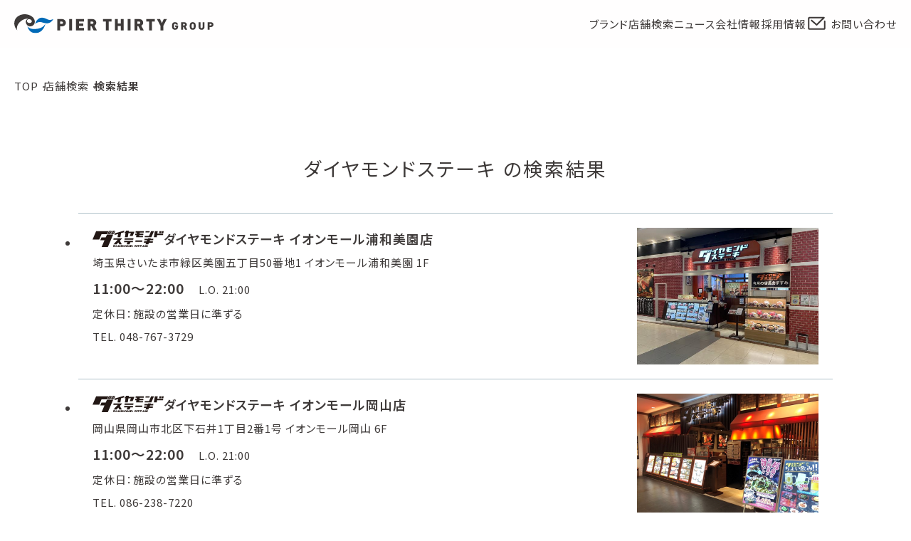

--- FILE ---
content_type: text/html; charset=UTF-8
request_url: https://www.pierthirty.co.jp/search.php?search=1&brand=26
body_size: 6986
content:
<!DOCTYPE html>
<html lang="ja">
<head prefix="og: http://ogp.me/ns# fb: http://ogp.me/ns/fb# article: http://ogp.me/ns/article#">
<meta property="fb:app_id" content="164049673641598">
<meta property="og:type"   content="article">
<meta property="og:url"    content="https://www.pierthirty.co.jp/search.php?search=1&brand=26">
<meta property="og:title"  content="店舗検索 - PIER THIRTY GROUP -ピアーサーティー-">
<meta property="og:image"  content="https://www.pierthirty.co.jp/_img/ogp.png">
<meta property="og:description"  content="五穀・かかし・美山を始めとした外食チェーンを経営するピアーサーティーです。">
<meta property="og:site_name"  content="PIER THIRTY GROUP -ピアーサーティー-">
<meta property="article:publisher" content="">

<meta charset="UTF-8">
<meta name="viewport" content="width=device-width, initial-scale=1">
<title>店舗検索 - PIER THIRTY GROUP -ピアーサーティー-</title>
<meta name="description" content="五穀・かかし・美山を始めとした外食チェーンを経営するピアーサーティーです。">
<meta name="keywords" content="五穀,かかし,美山,上海常,ピアーサーティー,外食" />
<meta name="robots" content="INDEX,FOLLOW">
<meta name="robots" content="max-image-preview:large">
<link rel="dns-prefetch" href="https://fonts.googleapis.com">
<link rel="preconnect" href="https://fonts.googleapis.com">
<link rel="preconnect" href="https://fonts.gstatic.com" crossorigin>
<link rel="stylesheet" href="https://fonts.googleapis.com/css2?family=Abril+Fatface&family=Noto+Serif+JP:wght@400;600&display=swap">
<meta name="viewport" content="width=device-width">
<meta name="format-detection" content="telephone=no">
<link rel="icon" type="image/png" href="_img/favicon.ico">
<script async src="https://www.googletagmanager.com/gtag/js?id=G-7G2DPHRBD5"></script>
<script>
  window.dataLayer = window.dataLayer || [];
  function gtag(){dataLayer.push(arguments);}
  gtag('js', new Date());

  gtag('config', 'G-7G2DPHRBD5');
</script>
<script src="https://code.jquery.com/jquery-3.3.1.min.js"></script>
<script src="https://cdnjs.cloudflare.com/ajax/libs/jquery-easing/1.4.1/jquery.easing.min.js"></script>

<link rel="stylesheet" href="_css/init.css?202601210330">
<link rel="stylesheet" href="_css/search.css?202601210330">


<link rel="preconnect" href="https://fonts.googleapis.com">
<link rel="preconnect" href="https://fonts.gstatic.com" crossorigin>
<link href="https://fonts.googleapis.com/css2?family=Andada+Pro&family=Noto+Sans+JP:wght@400;600&family=Public+Sans:wght@700;800&display=swap" rel="stylesheet">
<link rel="stylesheet" href="https://fonts.googleapis.com/css2?family=Material+Symbols+Rounded:opsz,wght,FILL,GRAD@48,400,0,0">

<script src="https://trisite.net/services/css/v4.0/nav.js"></script>
<script src="_js/form.min.js"></script>
<script src="https://trisite.net/services/css/v4.0/pageing.js"></script>


</head>
<body id="search">
<header>
    <div class="flex flex-middle flex-nowrap width-limiter">
        <h1><a href="index.php"><img src="_img/title.svg" alt="PIER THIRTY GROUP"></a></h1>
        <details class="menu-trigger">
        <summary><span>MENU</span></summary>
        <nav class="main-menu">
            <ul>
            <li><a href="brand.php">ブランド</a></li>
            <li><a href="search.php">店舗検索</a></li>
            <li><a href="news.php">ニュース</a></li>
            <li><a href="company.php">会社情報</a></li>
            <li><a href="https://pierthirty-recruit.jp/">採用情報</a></li>
            <li class="contact"><a href="contact.php">お問い合わせ</a></li>
            </ul>
        </nav>
        </details>
    </div>
</header>

<main >
<header id="page-header">
<h1><span lang="en">Search</span>店舗検索</h1>
<img src="up_load_files/page_header/search.webp" alt="">
</header>

<section class="width-limiter">
<ul class="topic-path">
<li><a href="index.php">TOP</a></li>
<li><a href="search.php">店舗検索</a></li>
<li>検索結果</li>
</ul>
</section>

<section class="width-limiter medium">
<h1>ダイヤモンドステーキ の検索結果</h1>

<ul class="shop-list no-style">
<li><a href="brand.php?brand=26&shop=213" class="flex">
<article class="g3">
<h3><img src="up_load_files/brand/logo/1_e70e01280e8cbb20d73b79e29f2174f65f706870584257757578.svg" alt=""> ダイヤモンドステーキ イオンモール浦和美園店</h3>
<p>埼玉県さいたま市緑区美園五丁目50番地1 イオンモール浦和美園 1F</p>
<p><time>11:00～22:00</time><span>L.O. 21:00</span></p>
<p>定休日：施設の営業日に準ずる</p>
<p>TEL. 048-767-3729</p>
</article>
<figure class="g1"><img src="up_load_files/shop/1_36a712970905f4089b7afbd37b6bd21d5f7068707737596f425a.jpeg" alt=""></figure>
</a>
<ul class="links no-style flex flex-middle flex-left half-gap">
    
</ul>
</li><li><a href="brand.php?brand=26&shop=101" class="flex">
<article class="g3">
<h3><img src="up_load_files/brand/logo/1_e70e01280e8cbb20d73b79e29f2174f65f706870584257757578.svg" alt=""> ダイヤモンドステーキ イオンモール岡山店</h3>
<p>岡山県岡山市北区下石井1丁目2番1号 イオンモール岡山  6F</p>
<p><time>11:00～22:00</time><span>L.O. 21:00</span></p>
<p>定休日：施設の営業日に準ずる</p>
<p>TEL. 086-238-7220</p>
</article>
<figure class="g1"><img src="up_load_files/shop/1_17c41fd1acfc68c0a5a575fbd0dd07085f706870346c335a7176.png" alt=""></figure>
</a>
<ul class="links no-style flex flex-middle flex-left half-gap">
    
</ul>
</li>
</ul>

</section>


</main>

<footer>
<div class="contact">
<h1><span lang="en">Contact</span></h1>
<p><a href="contact.php">各種お問い合わせはこちら</a></p>
</div>

<section>
<div class="width-limiter">
<h1><a href="index.php"><img src="_img/title.svg" alt="PIER THIRTY GROUP"></a><span>株式会社ピアーサーティー</span></h1>
<div class="flex flex-top">
<ul class="footer-menu no-style g2">
<li><a href="brand.php">ブランド</a></li>
<li><a href="search.php">店舗検索</a></li>
<li><a href="news.php">ニュース</a></li>
<li><a href="company.php">会社情報</a></li>
<li><a href="https://pierthirty-recruit.jp/">採用情報</a></li>
<li><a href="contact.php">お問い合わせ</a></li>
</ul>

<ul class="banner no-style flex flex-middle flex-right half-gap g3">
<li><a href="https://yashinoyu.com/"><img src="up_load_files/banner/1_image.png" alt="宿毛リゾート　椰子の湯"></a></li>
<li><a href="https://www.granhills-yashi.com/"><img src="up_load_files/banner/3_image.png" alt="グランヒルズヤシ"></a></li>
<li><a href="https://sukumo-sakana.com/"><img src="up_load_files/banner/2_image.jpg" alt="漁師からの贈り物 宿毛さかな工房"></a></li>
</ul>
</div>
<p class="copyright"><small>&copy; 2014-2023 PIER THIRTY GROUP</small></p>
</div>
</section>
</footer>

<script src="_js/init.js"></script>
</body>
</html>

--- FILE ---
content_type: text/css
request_url: https://www.pierthirty.co.jp/_css/init.css?202601210330
body_size: 2340
content:
@import "https://trisite.net/services/css/v4.0/basic.css";
@import "https://trisite.net/services/css/v4.0/header.css";
@import "https://trisite.net/services/css/v4.0/nav.css";
@import "https://trisite.net/services/css/v4.0/button.css";
@import "https://trisite.net/services/css/v4.0/form.css";
@import "https://trisite.net/services/css/v4.0/grid.css";
@import "https://trisite.net/services/css/v4.0/table.css";


@import "main.css";
@import "header.css";
@import "footer.css";
@import "nav.css";

:root {
	--step: 1.06;
	--font-size: 15px;
	--line-height: 1.8;
	--small: 0.6em;
	--large: 1.4em;
	--transition: 0.2s;
	--header-offset: 100px;
	--gap: 40px;
	--radius: 6px;
	--radius-inner: 3px;
	--width-limit: 1380px;
	--section-space: 40px;
	--margin: 1.8em;
	--padding: 20px;
	--input-width: 260px;
	--brightness: 1.1;
	--outline: 1px;
	--trigger-size: 50px;
	--trigger-bar: 3px;

	--shadow: -2px -2px 5px -4px rgba(3,2,2,0.1) , 4px 4px 20px -4px rgba(3,2,2,0.3);
	--shadow-2: 0 0 50px rgba(3,2,2,0.3);


	--color-light-glass:rgba(255, 254, 254,0.8);
	--color-glass: rgba(220,224,228,0.5);
	--color-dark-glass:rgba(38, 32, 32,0.8);

    --color-super-white: #fff;
	--color-white: rgb(244, 242, 238);
	--color-blue: #1c83f7;
	--color-red: rgb(231, 60, 84);
	--color-green: rgb(145, 174, 81);
	--color-yellow: rgb(248, 245, 46);
	--color-orange: rgb(252, 169, 16);
	--color-gray: rgb(57, 58, 62);
	--color-lightgray: #b0c2ca;
	--color-black: rgb(62, 58, 57);
	--color-pier-blue: #1c83f7;
	--color-skyblue: #e8f2fe;

	--color-body: var(--color-super-white);
	--color-text: var(--color-black);
	--color-border: var(--color-black);
	--color-table: var(--color-white);
	--color-table-odd: var(--color-lightgray);
	--color-agree-bg: var(--color-blue);
	--color-agree-fr: var(--color-super-white);
	--color-disagree-bg: var(--color-red);
	--color-disagree-fr: var(--color-super-white);
	--color-cancel-bg: var(--color-lightgray);
	--color-cancel-fr: var(--color-black);
	--color-trigger-bg: transparent;
	--color-trigger-fr: var(--color-blue);
	--color-outline: var(--color-lightgray);
	--color-outline-focus: var(--color-pier-blue);
	--color-outline-text: var(--color-lightgray);
	--color-outline-focus-text: var(--color-super-white);
	--color-link: var(--color-blue);
	--color-hover: var(--color-red);
	--color-form: var(--color-super-white);
}


--- FILE ---
content_type: text/css
request_url: https://www.pierthirty.co.jp/_css/search.css?202601210330
body_size: 1992
content:
#search .brand-list li a {
    display:block;
    border-radius:var(--radius);
    padding:10px;
}
#search .brand-list li a figure.logo {
    aspect-ratio:16 / 7.5;
    transition:var(--transition);
    top:0;
}
#search .brand-list li a figure.logo img {
    object-fit: contain;
}
#search .brand-list li a:hover figure.logo {
    top:-4px;
}

#search .search {
    margin-bottom:40px;
}
#search .search input[type="search"] {
    padding:var(--padding);
    border-width: 2px;
}
#search .search input[type="search"] + button {
    background:var(--color-black);
    color:var(--color-super-white);
    aspect-ratio:1;
    width:40px;
    height:40px;
    padding:10px;
    border-radius:100%;
    top:50%;
    right:10px;
    transform: translateY(-50%);
}
#search .search input[type="search"] + button:hover {
    background:var(--color-outline-focus);
}
#search .search .button {
    padding:calc(var(--padding) + 2px);
    max-width:none;
    width:100%;
    line-height:1;
}

#search h2 {
    color:var(--color-blue);
}
#search table.pref-list {
    margin-bottom:calc(var(--section-space) * 4);
}
#search table.pref-list td li {
    display:flex;
    align-items: center;
    justify-content: flex-start;
    flex-wrap: nowrap;
}
#search table.pref-list td li span {
    color:var(--color-blue);
    font-weight:bold;
}
#search table.pref-list td li a {
    color:var(--color-black);
    margin:0;
}


/* Media Query */
@media (max-width:920px ) {
    #search .brand-list {
        grid-template-columns: repeat(5, 1fr);
    }
}
@media (max-width:720px ) {
    #search .brand-list {
        grid-template-columns: repeat(4, 1fr);
    }
    #search table.pref-list {
        margin-bottom:calc(var(--section-space) * 2);
    }
    #search table.pref-list td ul {
        flex-direction:row;
    }
}
@media (max-width:520px ) {
    #search .brand-list {
        grid-template-columns: repeat(3, 1fr);
    }
}
@media (max-width:420px ) {
    #search .brand-list {
        gap:10px;
    }
}

--- FILE ---
content_type: text/css
request_url: https://trisite.net/services/css/v4.0/header.css
body_size: 44
content:
/* TRISITE CSS 4.0  */
/* (C) 2023 TRISITE */
/* Header module    */

body > header {
    width: 100%;
    top: 0;
    left: 0;
    position: sticky;
    z-index: 10;
}

@media (max-width : 920px) {

}


--- FILE ---
content_type: text/css
request_url: https://trisite.net/services/css/v4.0/nav.css
body_size: 910
content:
/* TRISITE CSS 4.0  */
/* (C) 2023 TRISITE */
/* Nav module       */

html.open body {
    position: fixed;
    width: 100%;
    overflow-y: scroll;
}
html.open.no-scroll body {
    overflow-y: auto;
}

.main-menu {
    height: 100%;
    z-index: 5;
}

.main-menu > * {
    display: flex;
    flex-wrap: wrap;
    list-style: none;
    margin: 0;
}

.main-menu a {
    font-weight:bold;
    display: block;
}

.menu-trigger summary {
    gap: calc(var(--trigger-size) / 12);
    flex-direction: column;
    align-items: center;
    justify-content: center;
    box-sizing: border-box;

    width: var(--trigger-size);
    height: var(--trigger-size);
    padding: calc(var(--trigger-size) / 6);
    cursor: pointer;
    background: var(--color-trigger-bg);
    border-radius: var(--radius-inner);
    transition: var(--transition);

    font-size: var(--small);
    color: var(--color-trigger-fr);
    text-align: center;
    line-height: 1;

    z-index: 10;
    display: none;
}
.menu-trigger summary::-webkit-details-marker {
    display: none;
}
.menu-trigger summary > div ,
.menu-trigger summary > span {
    flex: 1;
    width: 100%;
    max-height:80%;
    text-indent: -9000px;
}
.menu-trigger summary > ::before ,
.menu-trigger summary > ::after ,
.menu-trigger summary > div > span {
    content: '';
    left: 0;
    width: 100%;
    height: var(--trigger-bar);
    position: absolute;
    background: var(--color-trigger-fr);
    border-radius: calc(var(--radius-inner) / 2);
    transition: var(--transition);
}
.menu-trigger summary > span::before {
    top: calc(50% - (var(--trigger-bar) * 2));
}
.menu-trigger summary > span::after {
    bottom: calc(50% - (var(--trigger-bar) * 2));
}
.menu-trigger summary > div > span {
    top: calc(50% - (var(--trigger-bar) / 2));
}
.menu-trigger summary > div::before {
    top: 0;
}
.menu-trigger summary > div::after {
    bottom: 0;
}

.menu-trigger[open]:not(.close) summary ::before {
    top: 50%;
    opacity: 1;
    transform: translateY(-50%) rotate(140deg);
    background: var(--color-trigger-fr);
}
.menu-trigger[open]:not(.close) summary ::after {
    bottom: 50%;
    opacity: 1;
    transform: translateY(50%) rotate(-140deg);
    background: var(--color-trigger-fr);
}
.menu-trigger[open]:not(.close) summary > div > span {
    opacity: 0;
}


#nav-cover {
	position:fixed;
	top:0;
	left:0;
	width:100%;
	height:100%;
    background: var(--color-dark-glass);
    backdrop-filter: blur(4px);
    will-change: opacity, backdrop-filter;
    display: none;
    z-index: 3;
}

@keyframes menu-left {
    0% { left: -110vw; }
    100% { left: 0; }
}
@keyframes menu-right {
    0% { right: -110vw; }
    100% { right: 0; }
}
@keyframes menu-left-close {
    0% { left: 0; }
    100% { left: -110vw; }
}
@keyframes menu-right-close {
    0% { right: 0; }
    100% { right: -110vw; }
}


/* Media Query */
@media (max-width : 920px) {
    .main-menu {
        position: fixed;
        top: 0;
        width: 100%;
        height: 100%;
        overflow-y:auto;
        background: var(--color-light-glass);
    }
    .menu-trigger[open].close ~ .main-menu.slide-left ,
    .menu-trigger[open].close > .main-menu.slide-left ,
    .main-menu.slide-left {
        animation: menu-left-close forwards var(--transition) 1 ease-in;
    }
    .menu-trigger[open].close ~ .main-menu.slide-right ,
    .menu-trigger[open].close > .main-menu.slide-right ,
    .main-menu.slide-right {
        animation: menu-right-close forwards var(--transition) 1 ease-in;
    }
    .menu-trigger[open]:not(.close) ~ .main-menu.slide-left ,
    .menu-trigger[open]:not(.close) > .main-menu.slide-left ,
    html.open .main-menu.slide-left {
        animation: menu-left forwards var(--transition) 1 ease-out;
    }
    .menu-trigger[open]:not(.close) ~ .main-menu.slide-right ,
    .menu-trigger[open]:not(.close) > .main-menu.slide-right ,
    html.open .main-menu.slide-right {
        animation: menu-right forwards var(--transition) 1 ease-out;
    }

    .main-menu ul {
        display: block;
    }
    .main-menu ul a {
        padding: var(--padding);
    }

    .menu-trigger summary {
        display: flex;
    }
}


/* Container Query */
@container (max-width : 920px) {
    .main-menu {
        position: fixed;
        top: 0;
        width: 100%;
        height: 100%;
        overflow-y:auto;
        background: var(--color-light-glass);
    }
    .menu-trigger[open].close ~ .main-menu.slide-left ,
    .menu-trigger[open].close > .main-menu.slide-left ,
    .main-menu.slide-left {
        animation: menu-left-close forwards var(--transition) 1 ease-in;
    }
    .menu-trigger[open].close ~ .main-menu.slide-right ,
    .menu-trigger[open].close > .main-menu.slide-right ,
    .main-menu.slide-right {
        animation: menu-right-close forwards var(--transition) 1 ease-in;
    }
    .menu-trigger[open]:not(.close) ~ .main-menu.slide-left ,
    .menu-trigger[open]:not(.close) > .main-menu.slide-left ,
    html.open .main-menu.slide-left {
        animation: menu-left forwards var(--transition) 1 ease-out;
    }
    .menu-trigger[open]:not(.close) ~ .main-menu.slide-right ,
    .menu-trigger[open]:not(.close) > .main-menu.slide-right ,
    html.open .main-menu.slide-right {
        animation: menu-right forwards var(--transition) 1 ease-out;
    }

    .main-menu ul {
        display: block;
    }
    .main-menu ul a {
        padding: var(--padding);
    }

    .menu-trigger summary {
        display: flex;
    }
}


--- FILE ---
content_type: text/css
request_url: https://trisite.net/services/css/v4.0/button.css
body_size: 434
content:
/* TRISITE CSS 4.0  */
/* (C) 2023 TRISITE */
/* Button module    */

.button {
	display: inline-flex;
	align-items: center;
	justify-content: center;
	padding: var(--padding);
	background: var(--color-agree-bg);
	color: var(--color-agree-fr);
	font-size: var(--font-size);
	line-height: var(--line-height);
	border-radius: var(--radius-inner);
    cursor: pointer;
    transition: var(--transition);
	border: none;
	min-width: 200px;
	max-width: 100%;
	outline: none;
	appearance: none;
}
.button:hover {
	filter: brightness(var(--brightness));
	outline: none;
	color: var(--color-agree-fr);
}

.button.slide {
	background: linear-gradient(90deg,var(--color-agree-bg) 0%,var(--color-agree-bg) 50%,var(--color-agree-fr) 50%,var(--color-agree-fr) 100%);
	background-size: 200% auto;
	background-position: 100%;
	color: var(--color-agree-bg);
	border: solid 1px var(--color-agree-bg);
}
.button.slide:hover {
	background-position: 0%;
	color: var(--color-agree-fr);
	filter: brightness(1);
}

.button.button-disagree {
	border: solid 1px var(--color-disagree-bg);
	background: var(--color-disagree-bg);
	color: var(--color-disagree-fr);
	min-width: auto;
}

.button.button-cancel {
	border: solid 1px var(--color-cancel-bg);
	background: var(--color-cancel-bg);
	color: var(--color-cancel-fr);
	min-width: auto;
}

.button[disabled=disabled] ,
.button[disabled=disabled]:hover {
    background: var(--color-lightgray);
    color: var(--color-gray);
    border: solid 1px var(--color-lightgray);
	filter: brightness(1);
	cursor: default;
}


/** Media Query **/
@media (max-width : 920px) {

}
@media (max-width : 520px) {
	.button {
		width: 100%;
	}
	.button + .button {
		margin-top: calc(var(--margin) / 2);
	}
}


--- FILE ---
content_type: text/css
request_url: https://trisite.net/services/css/v4.0/table.css
body_size: 477
content:
/* TRISITE CSS 4.0  */
/* (C) 2023 TRISITE */
/* Table module     */

table {
	border-collapse: separate;
	border-spacing: 0;
	table-layout: fixed;
	width: 100%;
}
table.free {
	table-layout: auto;
}
table :where(th, td) {
	padding: calc(var(--padding) / 2);
	text-align: justify;
	vertical-align: top;
	background: var(--color-table);
}
table tbody tr:nth-last-child(odd) :where(th, td) {
	background: var(--color-table-odd);
}
table th {
	font-weight: bold;
}
table.block {
    display: table;
}

.scroll-table {
	width: 100%;
	overflow-x: auto;
	margin-bottom: var(--margin);
}
.scroll-table table {
    min-width: calc(var(--width-limit) / 2);
	margin: 0;
}
.scroll-table table tr > :first-child {
    position: sticky;
	top: 0;
    left: 0;
    z-index: 2;
	background: linear-gradient(to left, rgba(0,0,0,0.05) 0, transparent 10%) var(--color-table);
}
.scroll-table table tr:nth-last-child(odd) > :first-child {
	background: linear-gradient(to left, rgba(0,0,0,0.05) 0, transparent 10%) var(--color-table-odd);
}

table :first-child tr:first-of-type > :first-child {
	border-top-left-radius: var(--radius-inner);
}
table :first-child tr:first-of-type > :last-child {
	border-top-right-radius: var(--radius-inner);
}
table tr:last-of-type > :first-child {
	border-bottom-left-radius: var(--radius-inner);
}
table tr:last-of-type > :last-child {
	border-bottom-right-radius: var(--radius-inner);
}


/** Media Query **/
@media (max-width : 520px) {
	table.block {
		display: block;
	}
	table.block :where(tbody, tr, th, td),
	table.block tr:nth-of-type(even) :where(th, td) {
		display: block;
		width: 100%;
		background:none;
	}
	table.block tr td:last-of-type {
		margin-bottom: var(--margin);
		border: none;
	}
}



--- FILE ---
content_type: text/css
request_url: https://www.pierthirty.co.jp/_css/main.css
body_size: 8728
content:
body {
    font-family: 'Noto Sans JP', sans-serif;
    width:100%;
    min-height:100dvh;
    overflow-x:hidden;
}

main {
    padding-bottom:calc(var(--section-space) * 4);
    overflow-x:hidden;
    width:100dvw;
}
main *[lang="en"] {
    font-family: 'Roboto', sans-serif;
}

body:not(#index) main ,
body#index main.inner-link {
    opacity:0;
    transition:opacity 0.8s;
    transition-timing-function: ease-in-out;
}
body:not(#index) main.visible ,
body#index main.inner-link.visible {
    opacity:1;
}

img {
    border-radius:0;
    width:100%;
}
figure {
    max-width:680px;
    margin-left:auto;
    margin-right:auto;
}

main h1 {
    font-size:1.8em;
    letter-spacing:2px;
    display:block;
    text-align:center;
    padding-bottom:40px;
    font-weight:normal;
    letter-spacing:0.1em;
}
main h1 span {
    font-size:0.5em;
    color:var(--color-blue);
    display:block;
    font-weight:bold;
    letter-spacing:0.05em;
}

main > section:nth-child(n+4) {
    margin-top:100px;
}


/* Animation */
.slide-in, .zoom-in, .order-in > * {
    opacity:0;
    transition:0.8s;
    transition-timing-function: ease-in-out;
}
.slide-in.slide-right {
    translate:40px 0;
}
.slide-in.slide-left {
    translate:-40px 0;
}
.slide-in.slide-top {
    translate:0 -40px;
}
.slide-in.slide-bottom {
    translate:0 40px;
}

.zoom-in {
    transform: scale(0.8);
}

.slide-in.visible {
    opacity:1;
    translate:0 0;
}
.zoom-in.visible {
    opacity:1;
    transform: scale(1);
}
.order-in > .visible {
    opacity:1;
}

main section:not(.circle) h1 ,
main section h1 span i {
    opacity:0;
    transition:0.8s;
    transition-timing-function: ease-in-out;
    font-style:normal;
}
main section h1 {
    translate:50px 0;
}
main section h1 span i {
    display:inline-block;
    margin-top:0 !important;
    transition:0.4s;
    translate:0 20px;
}
main section h1.visible ,
main section h1 span i.visible {
    opacity:1;
    translate:0 0;
}


/* Topic path */
.topic-path {
    list-style:none;
    margin-left:0;
    display:flex;
    flex-wrap: nowrap;
    align-items: center;
    justify-content: flex-start;
    gap:10px;
    overflow: hidden;
    white-space: nowrap;
}
.topic-path li {
    font-weight:bold;
}
.topic-path li a {
    color:var(--color-black);
    font-weight:normal;
}
.topic-path li a:hover {
    color:var(--color-pier-blue);
}
.topic-path li:not(:last-of-type)::after {
    content:'-';
    left:5px;
}

/* Buttons */
.buttons {
    display:flex;
    align-items: center;
    justify-content: center;
    gap:var(--gap);
}
.buttons.flex-left {
    justify-content: flex-start;
}
:not(form) > .buttons .button {
    font-size:1.2em;
    letter-spacing:0.1em;
    color:var(--color-black);
    background:url(../_img/arrow_right.svg) right 20px center / 50px no-repeat;
    padding:15px 80px 15px 0;
    border-radius:0;
    overflow:hidden;
    min-width:300px;
    justify-content: space-between;
}
:not(form) > .buttons .button:hover {
    background:url(../_img/arrow_right.svg) right center / 50px no-repeat;
}
:not(form) > .buttons .button::after {
    content:'';
    position:absolute;
    bottom:0;
    right:0;
    width:300%;
    height:1px;
    background:linear-gradient(to right, var(--color-blue) 0%, var(--color-blue) calc(100% / 3), transparent calc(100% / 3), transparent calc((100% / 3) * 2), var(--color-black) calc((100% / 3) * 2), var(--color-black) 100%);
    transition:0.6s;
}
:not(form) > .buttons .button:hover::after {
    right:-200%;
}

:not(form) > .buttons .button.back {
    font-size:1.2em;
    color:var(--color-black);
    background:url(../_img/arrow_left.svg) left 20px center / 50px no-repeat;
    padding:15px 0 15px 80px;
    border-radius:0;
    overflow: hidden;
}
:not(form) > .buttons .button.back:hover {
    background:url(../_img/arrow_left.svg) left center / 50px no-repeat;
}
:not(form) > .buttons .button.back::after {
    content:'';
    position:absolute;
    bottom:0;
    left:0;
    width:300%;
    height:1px;
    background:linear-gradient(to left, var(--color-blue) 0%, var(--color-blue) calc(100% / 3), transparent calc(100% / 3), transparent calc((100% / 3) * 2), var(--color-black) calc((100% / 3) * 2), var(--color-black) 100%);
    transition:0.6s;
}
:not(form) > .buttons .button.back:hover::after {
    left:-200%;
}

.box-link {
    background:var(--color-skyblue);
    max-width:800px;
    margin-left:auto;
    margin-right:auto;
    padding:var(--section-space);
    gap:20px 60px;
    translate:0 50px;
}
.box-link h2 {
    font-size:1.1em;
}

/* Page header */
#page-header {
    aspect-ratio:14 / 3;
    overflow:hidden;
}
#page-header img {
    position:absolute;
    top:50%;
    translate: 0 -50%;
    filter:brightness(0.9);
    margin:0;
}
#page-header h1 {
    position:absolute;
    top:50%;
    left:0;
    translate: 0 -50%;
    font-size:1em;
    letter-spacing:2px;
    line-height:1.1;
    color:var(--color-super-white);
    z-index:2;
    margin:0;
    padding:0;
    text-shadow:var(--shadow-2);
    text-align:center;
    width:100%;
    opacity:0;
}
#page-header h1 span {
    display:block;
    font-size:3.6em;
    text-align:center;
    line-height:1.4;
    letter-spacing:0.05em;
    color:var(--color-super-white);
}
#page-header h1 span i {
    display:inline-block;
    transition:0.2s;
    translate:40px 0;
    font-style:normal;
    margin:0;
    opacity:0;
}
main.visible #page-header h1.visible {
    opacity:1;
}
main.visible #page-header h1 span i.visible {
    opacity:1;
    translate:0 0;
}


/* Table */
main table {
    border-collapse: separate;
    border-spacing: 20px 0;
    margin-left:-20px;
    margin-right:-20px;
    margin-bottom:var(--section-space);
    width:calc(100% + 40px);
}
main table th {
    border-top:solid 1px var(--color-blue);
    padding:20px 0;
    width:110px;
    background:none !important;
    border-radius:0 !important;
}
main table tr:last-of-type th {
    border-bottom:solid 1px var(--color-blue);
}
main table td {
    border-top:solid 1px var(--color-lightgray);
    padding:20px 0;
    background:none !important;
    border-radius:0 !important;
}
main table tr:last-of-type td {
    border-bottom:solid 1px var(--color-lightgray);
}
main table td li {
    width:100px;
}


/* Pageing */
.pageing {
	padding:0;
	margin:var(--margin) 0;
	display: flex;
	gap: calc(var(--padding) / 2);
	justify-content: center;
}
.pageing > :not(li) ,
.pageing > li > * {
	width: 3em;
	aspect-ratio:1;
	display:flex;
    align-items: center;
    justify-content: center;
	color: var(--color-outline-text);
	border-radius: 100%;
	transition: var(--transition);
	display: flex;
	align-items: center;
	justify-content: center;
}
.pageing a:hover {
	color: var(--color-outline-focus-text);
	background: var(--color-outline-focus);
}
.pageing [aria-current="page"] {
	color: var(--color-outline-focus-text);
	background: var(--color-outline-focus);
	font-weight: bold;
}
.pageing > li {
	margin: 0;
	padding: 0;
	list-style: none;
}


/* Shop List */
.shop-list > li > a {
    border-top:solid 1px var(--color-lightgray);
    padding:var(--padding);
    color:var(--color-black);
}
.shop-list > li:hover {
    background:var(--color-glass);
}
.shop-list > li:last-of-type {
    border-bottom:solid 1px var(--color-lightgray);
}
.shop-list > li > a h3 {
    display:flex;
    align-items: center;
    justify-content: flex-start;
    gap:10px;
}
.shop-list > li > a h3 img {
    max-width:100px;
}
.shop-list > li > a time {
    font-size:1.3em;
    font-weight:bold;
    margin-right:20px;
}
.shop-list > li > a p {
    margin-top:5px;
}
.shop-list > li > a object ul {
    margin-top:10px;
}

/* Link menu */
:is(#brand, #search) .links {
    margin-top:0;
    padding-inline:var(--padding);
}
:is(#brand, #search) .links:has(> li) {
    padding-bottom:var(--padding);
}
:is(#brand, #search) .links .button {
    background: var(--brand-color);
    color: var(--color-super-white);
    padding:calc(var(--padding) / 2);
}
#search .links .button {
    background: var(--color-blue);
}


.medium {
    max-width:1100px;
}
.narrow {
    max-width:900px;
}

.caution {
    padding:var(--padding);
    color:var(--color-red);
    border:solid 1px var(--color-red);
    border-radius:var(--radius-inner);
}


/* Media Query */
@media (max-width:720px ) {
    #page-header {
        aspect-ratio:14 / 5;
    }
    #page-header h1 {

    }
    #page-header h1 span {
        font-size:3em;
    }
}
@media (max-width:520px ){
    #page-header {
        aspect-ratio:14 / 6;
    }

    .shop-list li a h3 img {
        max-width:60px;
    }

    :not(form) > .buttons .button {
        min-width:auto;
    }
    :is(#brand, #search) .links li {
        width:100%;
    }

}


--- FILE ---
content_type: text/css
request_url: https://www.pierthirty.co.jp/_css/header.css
body_size: 1334
content:
body > header {
    padding:20px 0;
    background:var(--color-light-glass);
    opacity:0;
    transition:0.8s;
    transition-timing-function: ease-in-out;
}
body > header.visible {
    opacity:1;
}
body > header h1 {
    max-width: 280px;
    z-index:1000;
}
body > header h1 a {
    display:flex;
    align-items: center;
    justify-content: center;
}
body > header h1 img {
    width:100%;
}
html.open body > header:not(.brand) h1 img::after {
    content:'';
    display:block;
    position:absolute;
    top:0;
    left:0;
    width:100%;
    height:100%;
    background:url(../_img/title_white.svg) top left / contain no-repeat;
    z-index:2;
}

body > header.brand {
    padding:20px 0;
}
body > header.brand h1 {
    position:absolute;
    top:-20px;
    left:var(--padding);
    max-width:none;
    width:200px;
    background:var(--color-super-white);
    border-radius:0 0 var(--radius) var(--radius);
}
body > header.brand h1 a {
    display:flex;
    align-items: center;
    padding:20px;
}
body > header.brand h1 a img {
    object-fit: contain;
}


/* Media Query */
@media (max-width:920px ) {
    body > header ,
    body > header.brand {
        padding:10px 0;
    }
    body > header.brand h1 {
        width:160px;
    }
}
@media (max-width:520px ){
    body > header.brand h1 {
        width:140px;
    }
}


--- FILE ---
content_type: text/css
request_url: https://www.pierthirty.co.jp/_css/footer.css
body_size: 4308
content:
body > footer {
    opacity:0;
    transition:0.8s;
    transition-timing-function: ease-in-out;
}
body > footer.visible {
    opacity:1;
}

body > footer .contact {
    background:linear-gradient(to bottom, transparent 0, transparent 44px, #edeff1 44px, #edeff1 100%),
               url(../_img/footer/wave.svg) center top / auto 44px repeat-x;
    padding-top:80px;
    padding-bottom:60px;
}
body > footer .contact h1 {
    font-size:1em;
}
body > footer .contact h1 span {
    font-size:3em;
    color:var(--color-blue);
    display:block;
    font-weight:800;
    font-family: 'Public Sans', sans-serif;
    line-height:1.1;
    letter-spacing:0.05em;
    text-align:center;
}
body > footer .contact > p {
    margin-top:20px;
}
body > footer .contact > p a {
    font-size:1.2em;
    letter-spacing:2px;
    display:block;
    width:fit-content;
    padding:0 120px 15px 0;
    margin:0 auto;
    background:url(../_img/arrow_right.svg) right 20px bottom 24px / 50px no-repeat;
}
body > footer .contact > p a:hover {
    background:url(../_img/arrow_right.svg) right 0 bottom 24px / 50px no-repeat;
}
body > footer .contact > p a::after {
    content:'';
    position:absolute;
    bottom:0;
    left:0;
    width:0;
    height:1px;
    background:var(--color-pier-blue);
    transition: var(--transition);
}
body > footer .contact > p a:hover::after {
    width:100%;
}

body > footer .contact h2 {
    font-size:1.2em;
    letter-spacing:0.1em;
    text-align:center;
}
body > footer .contact ul {
    padding-top:20px;
    padding-bottom:20px;
    gap:10px 60px;
}
body > footer .contact ul li {
    max-width:160px;
}
body > footer .contact ul li a {
    display:block;
    aspect-ratio:2 / 1;
    margin:5px auto;
}
body > footer .contact ul li a img {
    width:100%;
    height:100%;
    object-fit: contain;
}

body > footer section h1 {
    font-size:0.8em;
    margin-bottom:var(--section-space);
}
body > footer section h1 span {
    display:inline-block;
    font-weight:bold;
    font-size:1.1em;
    color:var(--color-black);
}
body > footer section h1 img {
    width:314px;
    margin-right:20px;
}
body > footer section .footer-menu {
    margin-left:70px;
}
body > footer section .footer-menu li {
    width:calc(50% - 3px);
    display:inline-block;
    margin-bottom:5px;
}
body > footer section .footer-menu li a {
    text-transform: uppercase;
    display:block;
}
body > footer section .footer-menu li a::after {
    content:'';
    position:absolute;
    top:50%;
    left:-20px;
    translate: 0 20%;
    width:8px;
    height:8px;
    border-radius:100%;
    background:var(--color-blue);
    transition: var(--transition);
    opacity:0;
}
body > footer section .footer-menu li a:hover::after {
    opacity:1;
    translate: 0 calc(-50% + 2px);
}

body > footer section .banner {

}
body > footer section .banner li {
    max-width:200px;
}
body > footer section .banner li img {
    width:100%;
}

.copyright {
    text-align:right;
    margin-top:var(--section-space);
}


/* Media Query */
@media (max-width:720px ) {
    body > footer section .banner {
        flex-direction: row;
    }
    body > footer .contact ul {
        grid-template-columns: repeat(3, 1fr);
    }
    body > footer .contact ul li a {
        aspect-ratio:16 / 5;
    }
}
@media (max-width:520px ){
    body > footer .contact {
        background:linear-gradient(to bottom, transparent 0, transparent 18px, #edeff1 18px, #edeff1 100%),
                url(../_img/footer/wave.svg) left top / 50.5% 22px repeat-x;
        padding-top:60px;
    }
    body > footer .contact > p a {
        font-size:1.2em;
        padding:30px 60px 15px 0;
        background:url(../_img/arrow_right.svg) right 0 bottom 30px / 50px no-repeat;
    }
    body > footer .contact > p a span {
        font-size:0.7em;
    }

    body > footer .contact ul {
        padding-top:40px;
        padding-bottom:40px;
        gap:10px 40px;
    }

    body > footer section .footer-menu {
        margin-left:20px;
        margin-bottom:var(--section-space);
    }

    body > footer section .banner {
        flex-direction: column;
        justify-content: center;
    }

    body > footer section h1 span {
        padding-top:10px;
        padding-left:70px;
    }

    .copyright {
        text-align:center;
    }
}


--- FILE ---
content_type: text/css
request_url: https://www.pierthirty.co.jp/_css/nav.css
body_size: 3670
content:
.main-menu ul {
    gap:24px;
}
.main-menu a {
    font-weight:normal;
    text-transform:uppercase;
}
.main-menu a::after {
    content:'';
    position:absolute;
    bottom:-18px;
    left:50%;
    translate: 0 -50%;
    width:8px;
    height:8px;
    border-radius:100%;
    background:var(--color-blue);
    transition: var(--transition);
    opacity:0;
}
.main-menu a:hover::after {
    bottom:-14px;
    opacity:1;
}

.main-menu .contact a {
    padding-left:34px;
    background:url(../_img/nav_mail.svg) left center / 30px no-repeat;
}

/* Media Query */
@media (max-width:920px ) {
    .menu-trigger .main-menu ,
    .menu-trigger[open].close .main-menu {
        top:0;
        left:0;
        opacity:0;
        transition:var(--transition);
        width:100dvw;
        overflow-x:hidden;
    }
    .menu-trigger[open]:not(.close) .main-menu {
        top:0;
        left:0;
        opacity:1;
        transition:var(--transition);
    }

    .main-menu ul {
        padding-top:80px;
        padding-left:60px;
        height:calc(100dvh - 80px);
        transition:1s;
    }
    .main-menu ul li {
        opacity:0;
        left:100vw;
    }
    #brand .brand .main-menu ul {
        padding-top:140px;
        height:calc(100dvh - 140px);
    }

    .menu-trigger[open] .main-menu ul {
        background:var(--color-light-glass) url(../_img/logo_nav.svg) bottom right / 300px no-repeat;
    }
    .menu-trigger:not([open]) .main-menu ul ,
    .menu-trigger[open].close .main-menu ul {
        background:transparent url(../_img/logo_nav.svg) bottom right -100dvw / 300px no-repeat;
    }

    .menu-trigger[open]:not(.close) .main-menu ul li:nth-of-type(1) { animation:main-menu-view 0.6s ease-out 0s 1 forwards; }
    .menu-trigger[open]:not(.close) .main-menu ul li:nth-of-type(2) { animation:main-menu-view 0.6s ease-out 0.1s 1 forwards; }
    .menu-trigger[open]:not(.close) .main-menu ul li:nth-of-type(3) { animation:main-menu-view 0.6s ease-out 0.2s 1 forwards; }
    .menu-trigger[open]:not(.close) .main-menu ul li:nth-of-type(4) { animation:main-menu-view 0.6s ease-out 0.3s 1 forwards; }
    .menu-trigger[open]:not(.close) .main-menu ul li:nth-of-type(5) { animation:main-menu-view 0.6s ease-out 0.4s 1 forwards; }
    .menu-trigger[open]:not(.close) .main-menu ul li:nth-of-type(6) { animation:main-menu-view 0.6s ease-out 0.5s 1 forwards; }

    .menu-trigger[open].close .main-menu ul li {
        animation:main-menu-hide var(--transition) ease-out 0s 1 forwards;
    }

    .menu-trigger .main-menu ul li a {
        color:var(--color-black);
        font-weight:bold;
    }
    .menu-trigger .main-menu a:hover::after {
        display:none;
    }
    .main-menu .contact a {
        background:url(../_img/nav_mail.svg) left center / 30px no-repeat;
    }

    @keyframes main-menu-view {
        0%{
            left:100vw;
            opacity: 0;
        }
        30%{
            left:20px;
            opacity: 1;
        }
        100%{
            left:0;
            opacity: 1;
        }
    }
    @keyframes main-menu-hide {
        0%{
            left:0;
            opacity: 1;
        }
        50%{
            left:20px;
            opacity: 1;
        }
        100%{
            left:100vw;
            opacity: 0;
        }
    }


    #brand header.brand .menu-trigger summary span::before ,
    #brand header.brand .menu-trigger summary span::after {
        background:var(--color-super-white);
    }
    #brand header.brand .menu-trigger[open] summary span::before ,
    #brand header.brand .menu-trigger[open] summary span::after {
        background:var(--brand-color);
    }
}
@media (max-width:520px ){

}


--- FILE ---
content_type: application/javascript
request_url: https://www.pierthirty.co.jp/_js/form.min.js
body_size: 7168
content:
$(function(){function t(l){l.parent("div").hasClass("upload-area")||l.wrap('<div class="upload-area upload-area-file">');const n=l.parent();let a=l.prop("files"),i="var(--color-gray)",s=[],r=[],o=[];let e=-1,d="";const t=window.navigator.userAgent.toLowerCase();if(-1!=t.indexOf("iphone")||-1!=t.indexOf("ipad")||t.indexOf("macintosh"),isNaN(l.attr("max"))||(e=l.attr("max")),n.find(".file-set").remove(),n.find(".delete-file").remove(),1<=l.attr("value").length&&(a=[{name:l.attr("value")}]),(l.val()||1<=l.attr("value").length)&&n.append('<button class="delete-file" type="button"><span class="material-symbols-rounded">cancel</span></button>'),null!=a){for(let t=0;t<a.length;t++)if(a[t].name&&(d=a[t].name.split(".").pop(),d=d.toLowerCase(),"jpeg"==d&&(d="jpg")),3<=l.attr("accept").length&&-1==l.attr("accept").indexOf("."+d))l.val(null),n.addClass("shake"),n.find(".delete-file").remove(),setTimeout(function(){n.removeClass("shake")},200),alert("「"+d+"」は未対応のファイル形式です。");else if(-1!=e&&a.length>e)l.val(null),n.addClass("shake"),n.find(".delete-file").remove(),setTimeout(function(){n.removeClass("shake")},200),alert("ファイル数が上限を超えています。");else{n.find(".file-set").length<a.length&&n.append('<div class="file-set">');let e=n.find(".file-set").eq(t);if(1<l.prop("files").length&&0==e.find(".file-name").length?(e.append('<div class="file-name">'),n.addClass("multiple")):(e.find(".file-name").remove(),n.removeClass("multiple")),0==e.find(".file-icon").length&&e.append('<div class="file-icon">'),n.addClass("file-selected"),d.match(/(png|jpg|jpeg|gif|webp)$/i))if(s.push(e.find(".file-icon")),1<=l.attr("value").length)r.push(l.attr("value")),n.removeClass("file-selected").addClass("file-uploaded"),n.find(".file-set").find("img").attr("src",l.attr("value"));else{let e=new FileReader;e.readAsDataURL(a[t]),e.onload=function(e){r.push(e.target.result)}}else if(d.match(/pdf$/i))if(s.push(e.find(".file-icon")),1<=l.attr("value").length)o.push(l.attr("value")),n.removeClass("file-selected").addClass("file-uploaded"),n.find(".file-set").find("embed").attr("src",l.attr("value"));else{let e=new FileReader;e.readAsDataURL(a[t]),e.onload=function(e){o.push(e.target.result)}}else{switch(d){case"doc":case"docx":i="var(--color-blue)";break;case"xls":case"xlsx":i="var(--color-green)";break;case"ppt":case"pptx":i="var(--color-orange)"}e.find(".file-icon").text(d.toUpperCase()).css({background:i})}if(e.find(".file-name").text(a[t].name),l.hasClass("ajax-upload")&&a[0]&&1<=!l.attr("value").length){const p=new FormData;p.append(l.attr("name"),a[0]),$.ajax({url:"",type:"POST",data:p,processData:!1,contentType:!1}).done(function(e){e.success&&e.file_name?(Number(l.attr("max"))>n.parent("dd").find(".upload-area").length&&f(n),n.removeClass("file-selected").addClass("file-uploaded"),n.find(".file-set").find("img").attr("src",e.file_name),l.attr("value",e.file_name).val(null)):(n.addClass("shake"),n.removeClass("file-selected").removeClass("file-uploaded"),n.find(".delete-file").remove(),n.find(".file-set").remove(),l.attr("value","").val(null),setTimeout(function(){n.removeClass("shake")},200),alert("アップロードエラーが発生しました。\n"+e.file_name)),errorCheckFile(l),errorCheck(l.closest("article"))}).fail(function(e,t,a){n.removeClass("file-selected").removeClass("file-uploaded"),n.find(".delete-file").remove(),n.find(".file-set").remove(),l.attr("value","").val(null),alert("通信に失敗しました。")})}}1<=s.length&&(s.length,setTimeout(function(){for(let e=0;e<s.length;e++)r[e]?s[e].append('<img src="'+r[e]+'">'):o[e]?s[e].append('<embed type="application/pdf" src="'+o[e]+'">'):s[e].text(d.toUpperCase()).css({background:"var(--color-gray)"})},300*s.length))}}function f(e){let t=e.clone(!0);t.html(t.html()),t.removeClass("file-selected").removeClass("file-uploaded"),t.find(".file-set").remove(),t.find(".delete-file").remove(),t.appendTo(e.parent("dd"))}var e,a;window.FileReader&&$("input[type=file]").each(function(e){t($(this))}),$("body").on("change","input[type=file]",function(){window.FileReader&&t($(this))}),$("body").on("click",".delete-file",function(){const t=$(this);var e={file_name:t.siblings("input").attr("value"),form_name:t.siblings("input").attr("name")};ajaxSend("delete",e).done(function(e){e.success&&(t.siblings("input").attr("value","").val(null),2==t.closest("dd").find(".upload-area").length&&(errorCheckFile(t.parent().next().find("input")),errorCheck(t.closest("article"))),1==t.closest("dd").find(".upload-area").length&&1==Number(t.siblings("input").attr("max"))?(t.parent().removeClass("file-selected").removeClass("file-uploaded"),t.siblings(".file-set").remove(),t.remove()):(t.closest("dd").find(".upload-area").length<=1&&f(t.parent()),t.parent().remove()))}).fail(function(e){})}),(e=$("input[type=password]")).wrap('<div class="password">'),e.parent(".password").append('<button type="button"><span class="material-symbols-rounded">visibility</span><span class="material-symbols-rounded">visibility_off</span></button>'),$(".password button").on("click",function(){let e=$(this).siblings("input");"text"==e.attr("type")?e.attr("type","password"):e.attr("type","text"),$(this).toggleClass("visible")}),$("input[type=password]").on("change",function(){}),(a=$("input[type=search]")).wrap('<div class="search">'),a.parent(".search").append('<button type="submit"><span class="material-symbols-rounded">search</span></button>'),$("input[type=number]").wrap('<div class="number">'),$("input[type=radio]").each(function(){$(this).parent("label").hasClass("radio")||$(this).parent("label").addClass("radio"),0==$(this).siblings("span").length&&$(this).after("<span>")});let l;$("input[type=checkbox]").each(function(){if($(this).parent("label").hasClass("checkbox")||$(this).parent("label").addClass("checkbox"),0==$(this).siblings("span").length&&$(this).after("<span>"),$(this).attr("name")!=l){let e=!1;var t=$(this).attr("name");$(this).closest("dd").find("input[type=checkbox]").each(function(){""==$(this).val()&&(e=!0)}),e||$(this).closest("dd").append('<input type="hidden" name="'+t+'" value=""></input>'),l=$(this).attr("name")}}),$("label.checkbox").on("click",function(e){if(e.shiftKey){window.getSelection&&window.getSelection().removeAllRanges();e=$(this).find("input").attr("name");const i=$('input[type=checkbox][name="'+e+'"]').parent("label");var n=$(this).index();let t=-1,a=-1,l="";l=$(this).find("input").prop("checked")?($(this).find("input").prop("checked",!1),"off"):($(this).find("input").prop("checked",!0),"on");for(let e=n-1;0<=e;e--){if("off"==l&&0==i.eq(e).find("input").prop("checked")){t=e;break}if("on"==l&&1==i.eq(e).find("input").prop("checked")){t=e;break}}for(let e=n+1;e<i.length;e++){if("off"==l&&0==i.eq(e).find("input").prop("checked")){a=e;break}if("on"==l&&1==i.eq(e).find("input").prop("checked")){a=e;break}}for(let e=0;e<i.length;e++)e!=n&&(-1!=t&&e>=t&&e<n&&("on"==l?i.eq(e).find("input").prop("checked",!0):i.eq(e).find("input").prop("checked",!1)),-1!=a&&e<=a&&e>n&&("on"==l?i.eq(e).find("input").prop("checked",!0):i.eq(e).find("input").prop("checked",!1)));return!1}})});

--- FILE ---
content_type: application/javascript
request_url: https://trisite.net/services/css/v4.0/nav.js
body_size: 510
content:
/* TRISITE CSS 4.0   */
/* (C) 2023 TRISITE  */
/* Nav jQuery add-on */

$(function() {
    // Menu
    let lastInnerWidth = window.innerWidth;
    let scrollBar = window.innerWidth - $(window).width();
    const behavior  = $('html').css('scroll-behavior');
    const menuTransition = 400;
    let bodyScrollY;
    const bodyTop = Number($('body').css('top').replace('px', ''));

    navInit();

    $(window).on('resize', function(){
        if ( lastInnerWidth != window.innerWidth ){
            if ( $('.menu-trigger').prop('open') ){
                $('html').removeClass('open');
                $('#nav-cover').fadeOut('fast');
                $('.main-menu').attr('aria-hidden', true);
                $('.menu-trigger').prop('open', false);
            }

            navInit();
            lastInnerWidth = window.innerWidth;
        }

        scrollBar = window.innerWidth - $(window).width();
    });

    $('#nav-cover, .main-menu').on('click', function(){
        if ( $('.menu-trigger').prop('open') ){
            navClose();
        }
    });

    $('.menu-trigger summary').on('click', function(event){
        if ( $('.menu-trigger summary').is(':visible') ){
            if ( $('.menu-trigger').prop('open') ){
                event.preventDefault();
                navClose();
            }else{
                navOpen();
            }
        }
    });

    function navInit(){
        if ( $('.menu-trigger summary').is(':visible') ){
            $('.menu-trigger').prop('open', false);
            $('.main-menu').attr('aria-hidden', true);
        }else{
            $('.menu-trigger').prop('open', true);
            $('.main-menu').attr('aria-hidden', false);
        }
    }

    function navOpen(){
        bodyScrollY = $(window).scrollTop();

        if ( scrollBar == 0 ){
            $('html').addClass('no-scroll');
        }

        $('html').addClass('open').css('scroll-behavior', 'auto');
        $('body').css('top', bodyTop - bodyScrollY);
        $('#nav-cover').fadeIn('fast');
        $('.main-menu').attr('aria-hidden', false);
    }

    function navClose(){
        $('.menu-trigger').addClass('close');
        $('html').removeClass('open').removeClass('no-scroll');
        $('#nav-cover').fadeOut('fast');
        $('.main-menu').attr('aria-hidden', true);
        $('body').css('top', bodyTop);
        $(window).scrollTop(bodyScrollY);
        $('html').css('scroll-behavior', behavior);

        setTimeout(function(){
            if ( $('.menu-trigger summary').is(':visible') ){
                $('.menu-trigger').prop('open', false);
            }
            $('.menu-trigger').removeClass('close');
        },menuTransition);
    }
});



--- FILE ---
content_type: image/svg+xml
request_url: https://www.pierthirty.co.jp/up_load_files/brand/logo/1_e70e01280e8cbb20d73b79e29f2174f65f706870584257757578.svg
body_size: 7085
content:
<?xml version="1.0" encoding="UTF-8"?><svg id="b" xmlns="http://www.w3.org/2000/svg" viewBox="0 0 541.62 122.4"><g id="c"><path d="m223.01,101.26h-18.94l-7.74-14.33-13.83,14.33h-23.8l33.76-35.08h-33.68l1.79-10.21h65.57l-17.7,18.36,14.57,26.93Z" style="fill:#231815; stroke-width:0px;"/><path d="m327.3,71.62h51.9l-1.79,10.21h-51.9l1.79-10.21Z" style="fill:#231815; stroke-width:0px;"/><path d="m442.72,59.76h20.62l-1.79,10.21h-23.36l-3.62,8.15h25.54l-1.79,10.21h-28.28l-5.61,12.93h-22.11l5.74-12.93h-16.94l1.79-10.21h19.68l3.62-8.15h-21.86l1.79-10.21h24.6l1.68-3.79h21.99l-1.68,3.79Z" style="fill:#231815; stroke-width:0px;"/><path d="m241.61,74.34h67.2l-1.79,10.21h-18.5l-7.29,16.72h-22.11l7.42-16.72h-26.72l1.79-10.21Zm3.22-18.36h67.2l-1.79,10.21h-67.22l1.8-10.21Z" style="fill:#231815; stroke-width:0px;"/><path d="m319.21,7.49l-13.92,31.29h-21.99l9.31-21.08h-19.08l-5.49,31.29h-21.99l5.49-31.29h-7.19l1.79-10.21h7.19l1.31-7.49h21.99l-1.31,7.49h43.89Z" style="fill:#231815; stroke-width:0px;"/><path d="m359.41,13.92l-1.43,8.15h29.91l-1.79,10.21h-29.91l-1.14,6.51h29.91l-1.79,10.21h-51.9l2.93-16.72h-10.37l1.79-10.21h10.37l1.43-8.15h-10.37l1.79-10.21h62.27l-1.79,10.21h-29.91Z" style="fill:#231815; stroke-width:0px;"/><polygon points="433.59 12.89 402.75 12.89 404.36 3.71 435.2 3.71 433.59 12.89" style="fill:#231815; stroke-width:0px;"/><polygon points="445.71 3.71 429.78 39.81 398.03 39.81 396.41 49 447.71 49 467.69 3.71 445.71 3.71" style="fill:#231815; stroke-width:0px;"/><polygon points="493.32 22.07 538.42 22.07 536.63 32.28 491.48 32.28 488.55 49 466.8 49 474.51 3.71 496.49 3.71 493.32 22.07" style="fill:#231815; stroke-width:0px;"/><polygon points="521.35 17.89 506.71 17.89 509.18 3.83 523.82 3.83 521.35 17.89" style="fill:#231815; stroke-width:0px;"/><polygon points="541.62 3.83 539.15 17.89 524.51 17.89 526.98 3.83 541.62 3.83" style="fill:#231815; stroke-width:0px;"/><path d="m238.94,12.1l-21.51,5.94-5.43,30.96h-21.95l4.32-24.62-27.25,7.48,2.11-12.02L241.06,0l-2.12,12.1Z" style="fill:#231815; stroke-width:0px;"/><polygon points="100.75 49.11 68.38 49.11 58.62 71.11 90.99 71.11 68.19 122.3 115.55 122.3 157.5 28.1 110.14 28.1 100.75 49.11" style="fill:#231815; stroke-width:0px;"/><polygon points="27.49 3.71 0 65.61 51.11 65.61 68.82 25.7 68.82 25.7 111.14 25.7 120.9 3.71 27.49 3.71" style="fill:#231815; stroke-width:0px;"/><polygon points="147 2.74 131.41 13.84 137.14 24.95 147 2.74" style="fill:#231815; stroke-width:0px;"/><polygon points="147.47 1.66 147.47 1.65 147.47 1.65 147.47 1.66" style="fill:#231815; stroke-width:0px;"/><polygon points="136.15 25.66 130.42 14.55 114.83 25.66 136.15 25.66" style="fill:#231815; stroke-width:0px;"/><polygon points="146.44 1.65 125.12 1.65 130.85 12.76 146.44 1.65" style="fill:#231815; stroke-width:0px;"/><polygon points="124.44 1.65 124.44 1.65 124.44 1.66 124.44 1.65" style="fill:#231815; stroke-width:0px;"/><polygon points="136.82 25.66 136.83 25.66 136.83 25.66 136.82 25.66" style="fill:#231815; stroke-width:0px;"/><polygon points="113.79 25.66 113.79 25.66 113.79 25.66 113.79 25.66" style="fill:#231815; stroke-width:0px;"/><polygon points="129.86 13.47 124.13 2.36 114.27 24.58 129.86 13.47" style="fill:#231815; stroke-width:0px;"/><polygon points="140.19 24.55 155.75 13.45 150.03 2.36 140.19 24.55" style="fill:#231815; stroke-width:0px;"/><polygon points="172.31 1.65 151.02 1.65 156.74 12.75 172.31 1.65" style="fill:#231815; stroke-width:0px;"/><polygon points="156.31 14.54 140.7 25.66 162.05 25.66 156.31 14.54" style="fill:#231815; stroke-width:0px;"/><polygon points="150.34 1.65 150.34 1.65 150.34 1.66 150.34 1.65" style="fill:#231815; stroke-width:0px;"/><polygon points="157.3 13.83 163.02 24.92 172.86 2.74 157.3 13.83" style="fill:#231815; stroke-width:0px;"/><polygon points="173.34 1.65 173.34 1.65 173.34 1.65 173.34 1.65" style="fill:#231815; stroke-width:0px;"/><path d="m158.77,106.35h9.06c1.79,0,3.23.19,4.33.58s2.01.94,2.72,1.67c.72.72,1.24,1.57,1.56,2.53.32.96.48,1.98.48,3.06,0,1.69-.24,3-.72,3.92-.48.93-1.15,1.71-2,2.34-.85.63-1.77,1.05-2.74,1.25-1.34.29-2.55.43-3.63.43h-9.06v-15.78Zm6.1,3.57v8.62h1.49c1.27,0,2.18-.11,2.72-.34.54-.23.96-.62,1.27-1.18.3-.56.46-1.48.46-2.74,0-1.67-.34-2.82-1.02-3.43-.68-.62-1.81-.93-3.39-.93h-1.52Z" style="fill:#231815; stroke-width:0px;"/><path d="m180.91,106.35h6.11v15.78h-6.11v-15.78Z" style="fill:#231815; stroke-width:0px;"/><path d="m203.81,119.53h-6.92l-.96,2.61h-6.22l7.41-15.78h6.65l7.41,15.78h-6.38l-.99-2.61Zm-1.26-3.41l-2.18-5.67-2.15,5.67h4.33Z" style="fill:#231815; stroke-width:0px;"/><path d="m213.87,106.35h8.02l3.09,9.6,3.07-9.6h8.01v15.78h-4.99v-12.03l-3.85,12.03h-4.52l-3.84-12.03v12.03h-4.99v-15.78Z" style="fill:#231815; stroke-width:0px;"/><path d="m239.83,114.25c0-2.58.9-4.58,2.69-6.02,1.79-1.44,4.29-2.15,7.49-2.15s5.81.7,7.59,2.11c1.78,1.41,2.66,3.39,2.66,5.93,0,1.85-.39,3.36-1.16,4.54-.78,1.18-1.9,2.1-3.36,2.76-1.47.66-3.29.99-5.48.99s-4.07-.28-5.52-.85c-1.46-.57-2.64-1.46-3.55-2.69s-1.36-2.76-1.36-4.61Zm6.1.02c0,1.59.37,2.74,1.11,3.43.74.7,1.75,1.04,3.02,1.04s2.32-.34,3.04-1.02c.72-.68,1.08-1.91,1.08-3.67,0-1.49-.37-2.57-1.12-3.26s-1.76-1.03-3.05-1.03-2.22.35-2.96,1.04c-.74.7-1.12,1.85-1.12,3.45Z" style="fill:#231815; stroke-width:0px;"/><path d="m264.04,106.35h5.69l7.43,8.73v-8.73h5.75v15.78h-5.75l-7.39-8.66v8.66h-5.73v-15.78Z" style="fill:#231815; stroke-width:0px;"/><path d="m287.59,106.35h9.06c1.79,0,3.23.19,4.33.58s2.01.94,2.72,1.67c.72.72,1.24,1.57,1.56,2.53.32.96.48,1.98.48,3.06,0,1.69-.24,3-.72,3.92-.48.93-1.15,1.71-2,2.34-.85.63-1.77,1.05-2.74,1.25-1.34.29-2.55.43-3.63.43h-9.06v-15.78Zm6.1,3.57v8.62h1.49c1.27,0,2.18-.11,2.72-.34.54-.23.96-.62,1.27-1.18.3-.56.46-1.48.46-2.74,0-1.67-.34-2.82-1.02-3.43-.68-.62-1.81-.93-3.39-.93h-1.52Z" style="fill:#231815; stroke-width:0px;"/><path d="m318.65,116.91l5.8-.29c.13.75.38,1.33.77,1.72.63.64,1.52.96,2.69.96.87,0,1.54-.16,2.01-.49.47-.33.71-.71.71-1.14s-.22-.78-.67-1.1c-.45-.32-1.49-.63-3.12-.91-2.67-.48-4.58-1.12-5.72-1.92-1.15-.8-1.72-1.81-1.72-3.05,0-.81.29-1.58.88-2.3.59-.72,1.47-1.29,2.65-1.7,1.18-.41,2.8-.62,4.85-.62,2.52,0,4.44.37,5.77,1.12,1.32.75,2.11,1.94,2.36,3.58l-5.75.27c-.15-.71-.47-1.23-.96-1.55s-1.16-.49-2.02-.49c-.71,0-1.24.12-1.6.36s-.54.53-.54.88c0,.25.15.48.44.68.29.21.97.4,2.05.58,2.66.46,4.57.92,5.73,1.39,1.15.47,1.99,1.05,2.52,1.75.52.7.79,1.48.79,2.34,0,1.01-.35,1.94-1.05,2.8-.7.85-1.68,1.5-2.93,1.94-1.26.44-2.84.66-4.75.66-3.36,0-5.68-.52-6.97-1.55s-2.02-2.35-2.19-3.94Z" style="fill:#231815; stroke-width:0px;"/><path d="m338.3,106.35h18.53v3.9h-6.22v11.88h-6.1v-11.88h-6.22v-3.9Z" style="fill:#231815; stroke-width:0px;"/><path d="m360.12,106.35h16.34v3.37h-10.23v2.51h9.49v3.22h-9.49v3.11h10.52v3.57h-16.63v-15.78Z" style="fill:#231815; stroke-width:0px;"/><path d="m392.72,119.53h-6.92l-.96,2.61h-6.22l7.41-15.78h6.65l7.41,15.78h-6.38l-.99-2.61Zm-1.26-3.41l-2.18-5.67-2.15,5.67h4.33Z" style="fill:#231815; stroke-width:0px;"/><path d="m402.6,106.35h6.1v5.96l6.39-5.96h8.11l-7.2,5.96,7.52,9.82h-7.51l-4.16-6.49-3.15,2.64v3.85h-6.1v-15.78Z" style="fill:#231815; stroke-width:0px;"/></g></svg>

--- FILE ---
content_type: image/svg+xml
request_url: https://www.pierthirty.co.jp/_img/nav_mail.svg
body_size: 615
content:
<?xml version="1.0" encoding="utf-8"?>
<!-- Generator: Adobe Illustrator 27.8.1, SVG Export Plug-In . SVG Version: 6.00 Build 0)  -->
<svg version="1.1" id="レイヤー_1" xmlns="http://www.w3.org/2000/svg" xmlns:xlink="http://www.w3.org/1999/xlink" x="0px"
	 y="0px" viewBox="0 0 28 22" style="enable-background:new 0 0 28 22;" xml:space="preserve">
<style type="text/css">
	.st0{fill:none;stroke:#3E3A39;stroke-width:2;stroke-linecap:round;stroke-linejoin:round;}
</style>
<path class="st0" d="M6.9,6.5l6.6,5.8l9.6-9.6H4.4C3.6,2.7,3,3.3,3,4.1v12.5C3,17.4,3.6,18,4.4,18h18.2c0.8,0,1.4-0.6,1.4-1.4V7.5"
	/>
</svg>


--- FILE ---
content_type: application/javascript
request_url: https://www.pierthirty.co.jp/_js/init.js
body_size: 2927
content:
// Auto Link
$('a[href^="http"]').attr("target", "_blank").attr('rel', 'noopener');
$('a[href^="http"]:not(:has(img))').not('.button').addClass("external-link");

// 要素を順に表示する
setTimeout(function(){
    $('body:not(#index) > header').addClass('visible');
    $('body:not(#index) > footer').addClass('visible');
},0);
setTimeout(function(){
    $('body:not(#index) > main').addClass('visible');
    lazy();
},800);

if ( !$('#index main').hasClass('inner-link') ){
    setTimeout(function(){
        $('body#index > header').addClass('visible');
        $('body#index > footer').addClass('visible');
    },0);
}else{
    setTimeout(function(){
        $('body#index > header').addClass('visible');
        $('body#index > footer').addClass('visible');
    },0);
    setTimeout(function(){
        $('body#index > main').addClass('visible');
        lazy();
    },800);
}

$('#index main section h1 span, #page-header h1 span').each(function () {
    // 1文字ずつ<i>で囲む
    $(this).children().addBack().contents().each(function () {
        if (this.nodeType == 3) {
            $(this).replaceWith(
                $(this).text().replace(/(\S)/g, "<i>$1</i>")
            );
        }
    });
});

$('a:not([href^="#"], [href^="http"])').on('click', function(e){
    e.preventDefault();
    url = $(this).attr('href');
    if (url !== '') {
        $('body').fadeOut('fast');
        setTimeout(function(){
            window.location = url;
        }, 400);
    }
    return false;
});

// スクロールアニメーション
$(window).on('scroll', function (){
    if ( $('main').css('opacity') == 1 ){
        lazy();
    }
});

function lazy(ajustCount=0){
    let lazyPos = $(window).scrollTop() + ($(window).innerHeight() / 1.2 + ajustCount);

    $('section h1, #page-header h1').each(function(){
        if ( lazyPos >= $(this).offset().top ){
            if ( !$(this).hasClass('visible') ){
                $(this).addClass('visible');
                h1In(this);
            }
        }
    });

    $('.slide-in, .zoom-in').each(function(){
        if ( lazyPos >= $(this).offset().top ){
            $(this).addClass('visible');
        }
    });

    $('.order-in').each(function(){
        if ( lazyPos >= $(this).offset().top ){
            if ( !$(this).hasClass('visible') ){
                $(this).addClass('visible');
                orderIn(this);
            }
        }
    });
}

function h1In(elm){
    elm = $(elm).find('i');

    $(elm).each(function(i){
        let that = this;
        // 0.1s毎にずれて表示
        setTimeout(function () {
            $(that).addClass('visible');
        }, 100 * i);
    });
}

function orderIn(elm){
    elm = $(elm).children();

    $(elm).each(function(i){
        let that = this;
        // 0.1s毎にずれて表示
        setTimeout(function () {
            $(that).addClass('visible');
        }, 100 * i);
    });
}

--- FILE ---
content_type: application/javascript
request_url: https://trisite.net/services/css/v4.0/pageing.js
body_size: 103
content:
/* TRISITE CSS 4.0       */
/* (C) 2023 TRISITE      */
/* Pageing jQuery add-on */

$(function() {
    $('.pageing').attr('aria-label', 'pagination');

    $('.pageing > li > :not(a)').each(function(){
        $(this).attr('aria-hidden', true);

        if ( !isNaN($(this).text()) ){
            $(this).attr('aria-current', 'page');
        }
    });

    $('.pageing > :not(li, a)').each(function(){
        $(this).attr('aria-hidden', true);

        if ( !isNaN($(this).text()) ){
            $(this).attr('aria-current', 'page');
        }
    });
});


--- FILE ---
content_type: image/svg+xml
request_url: https://www.pierthirty.co.jp/_img/footer/wave.svg
body_size: 288
content:
<?xml version="1.0" encoding="UTF-8"?><svg xmlns="http://www.w3.org/2000/svg" viewBox="0 0 478 44"><defs><style>.cls-1{fill:#edeff1;stroke-width:0px;}</style></defs><path class="cls-1" d="m0,.09v43.91h478V.07c-3.25-.04-6.57-.07-10.01-.07-120,0-120.01,26-240,26S108.12,1.77,0,.09Z"/></svg>

--- FILE ---
content_type: image/svg+xml
request_url: https://www.pierthirty.co.jp/_img/arrow_right.svg
body_size: 326
content:
<?xml version="1.0" encoding="UTF-8"?><svg id="_レイヤー_2" xmlns="http://www.w3.org/2000/svg" viewBox="0 0 47.43 5.71"><defs><style>.cls-1{fill:#3f3f3f;}</style></defs><g id="_レイヤー_1-2"><polygon class="cls-1" points="0 5.71 0 4.71 44.53 4.71 41.61 2.42 41.86 3.75 40.88 3.93 40.14 0 47.43 5.71 0 5.71"/></g></svg>

--- FILE ---
content_type: image/svg+xml
request_url: https://www.pierthirty.co.jp/_img/title.svg
body_size: 4241
content:
<?xml version="1.0" encoding="UTF-8"?><svg id="_レイヤー_2" xmlns="http://www.w3.org/2000/svg" viewBox="0 0 761.4 74.65"><defs><style>.cls-1{fill:#006ab7;}.cls-2{fill:#3e3a39;}</style></defs><g id="_レイヤー_1-2"><path class="cls-2" d="m186.22,33.47c0,2.32-1.76,4.52-4.77,4.52h-6.21v-9.03h6.21c3.01,0,4.77,2.19,4.77,4.51Zm10.97,0c0-7.34-5.33-14.36-15.24-14.36h-17.68v44.65h10.97v-15.93h6.71c9.91,0,15.24-7.02,15.24-14.36Z"/><path class="cls-2" d="m209.86,63.76V19.11h10.97v44.65h-10.97Z"/><path class="cls-2" d="m236.13,63.76V19.11h30.35v9.78h-19.38v7.46h16.56v9.78h-16.56v7.84h19.38v9.78h-30.35Z"/><path class="cls-2" d="m302.48,33.47c0,2.32-1.76,4.52-4.77,4.52h-6.21v-9.03h6.21c3.01,0,4.77,2.19,4.77,4.51Zm13.36,30.29l-9.66-18.62c3.51-1.76,7.27-5.58,7.27-11.66,0-7.34-5.33-14.36-15.24-14.36h-17.68v44.65h10.97v-16.62h3.7l7.9,16.62h12.73Z"/><path class="cls-2" d="m360.92,28.89v34.87h-10.97V28.89h-10.97v-9.78h32.92v9.78h-10.97Z"/><path class="cls-2" d="m407.2,63.76v-17.68h-11.66v17.68h-10.97V19.11h10.97v17.18h11.66v-17.18h10.97v44.65h-10.97Z"/><path class="cls-2" d="m433.47,63.76V19.11h10.97v44.65h-10.97Z"/><path class="cls-2" d="m481.69,33.47c0,2.32-1.76,4.52-4.77,4.52h-6.21v-9.03h6.21c3.01,0,4.77,2.19,4.77,4.51Zm13.36,30.29l-9.66-18.62c3.51-1.76,7.27-5.58,7.27-11.66,0-7.34-5.33-14.36-15.24-14.36h-17.68v44.65h10.97v-16.62h3.7l7.9,16.62h12.73Z"/><path class="cls-2" d="m526.21,28.89v34.87h-10.97V28.89h-10.97v-9.78h32.92v9.78h-10.97Z"/><path class="cls-2" d="m569.79,45.57v18.19h-10.97v-18.19l-13.48-26.46h11.98l7.02,16.05,6.96-16.05h11.98l-13.48,26.46Z"/><path class="cls-2" d="m623.03,58.14c-2.55,2.63-5.39,3.34-8.65,3.34-3.47,0-6.1-1.17-8.28-3.34-3.14-3.13-3.01-7.32-3.01-11.79s-.13-8.65,3.01-11.79c2.17-2.17,4.68-3.34,8.28-3.34,7.65,0,10.91,4.98,11.62,9.87h-7.36c-.58-2.26-1.76-3.34-4.26-3.34-1.34,0-2.34.59-2.88,1.3-.67.88-1.09,1.88-1.09,7.32s.42,6.48,1.09,7.36c.54.71,1.55,1.25,2.88,1.25,1.55,0,2.59-.46,3.26-1.17.84-.84,1.13-2.05,1.13-3.18v-.42h-4.39v-6.1h11.66v4.14c0,4.81-.75,7.61-3.01,9.91Z"/><path class="cls-2" d="m652.42,41.04c0,1.55-1.17,3.01-3.18,3.01h-4.14v-6.02h4.14c2.01,0,3.18,1.46,3.18,3.01Zm8.9,20.19l-6.44-12.42c2.34-1.17,4.85-3.72,4.85-7.78,0-4.89-3.55-9.57-10.16-9.57h-11.79v29.77h7.32v-11.08h2.47l5.27,11.08h8.49Z"/><path class="cls-2" d="m686.11,46.35c0,5.43-.42,6.4-1.09,7.27-.54.71-1.59,1.34-2.93,1.34s-2.38-.63-2.93-1.34c-.67-.88-1.09-1.84-1.09-7.27s.42-6.44,1.09-7.32c.54-.71,1.59-1.3,2.93-1.3s2.38.59,2.93,1.3c.67.88,1.09,1.88,1.09,7.32Zm7.32,0c0-4.47.13-8.65-3.01-11.79-2.17-2.17-4.68-3.34-8.32-3.34s-6.15,1.17-8.32,3.34c-3.13,3.14-3.01,7.32-3.01,11.79s-.12,8.65,3.01,11.79c2.17,2.17,4.68,3.34,8.32,3.34s6.15-1.17,8.32-3.34c3.14-3.13,3.01-7.32,3.01-11.79Z"/><path class="cls-2" d="m715.92,61.48c-6.19,0-11.25-4.18-11.25-10.7v-19.31h7.32v19.15c0,2.76,1.5,4.35,3.93,4.35s4.01-1.59,4.01-4.35v-19.15h7.32v19.31c0,6.52-5.14,10.7-11.33,10.7Z"/><path class="cls-2" d="m754.09,41.04c0,1.55-1.17,3.01-3.18,3.01h-4.14v-6.02h4.14c2.01,0,3.18,1.46,3.18,3.01Zm7.32,0c0-4.89-3.55-9.57-10.16-9.57h-11.79v29.77h7.32v-10.62h4.47c6.61,0,10.16-4.68,10.16-9.57Z"/><path class="cls-2" d="m77.09,21.8c-.92-2.72-2.41-5.29-4.36-7.66-2.04-2.48-4.6-4.74-7.55-6.7-3.1-2.06-6.63-3.78-10.41-5.05C50.8,1.05,46.57.23,42.32.05c-4.42-.19-8.74.21-12.85,1.16-4.22.96-8.17,2.48-11.71,4.47C10.54,9.73,5.26,15.54,2.69,22.18.18,28.66-.35,34.7.2,39.99c.53,5.05,2.04,9.37,3.76,12.81,3.23,6.44,7.26,9.95,7.26,9.95-1.9-5.78-1.45-11.82.74-17.62,2.26-5.98,6.27-11.46,11.18-15.99,8.09-7.47,15.78-10.25,21.21-11.13,5.21-.85,8.38.03,8.38.03-7.91,2.28-9.96,9.93-7.93,16.95.95,3.29,2.78,6.35,5.22,8.66,2.33,2.19,5.2,3.71,8.45,4.12,6.1.78,12.1-1.84,15.84-6.3,1.88-2.24,3.26-5.01,3.85-8.21.61-3.29.38-7.14-1.08-11.47Zm-20.28,12.73c-4.74-.59-8.94-3.75-8.34-9.18.64-5.79,7.98-6.22,7.98-6.22,0,0,2.37.2,4.88,1.32,2.42,1.08,4.9,3,5.52,6.38,1.15,6.26-5.57,8.26-10.05,7.7Z"/><path class="cls-1" d="m79.71,38.23s3.17-15.79,16.15-22.35c8.16-4.12,17.12-2.32,26.89,2.32,9.77,4.64,13.44,6.54,26.36.85,0,0-4.45,10.85-15.72,15.14-11.27,4.29-21-.73-29.69-2.77-13.95-3.27-24,6.81-24,6.81Z"/><path class="cls-1" d="m50.17,48.22s8.66,12.61,33.03,9.94c24.37-2.68,30.04-12.97,35.45-19.23,0,0-6.75,32.29-34.3,35.48-27.55,3.18-34.18-26.19-34.18-26.19Z"/></g></svg>